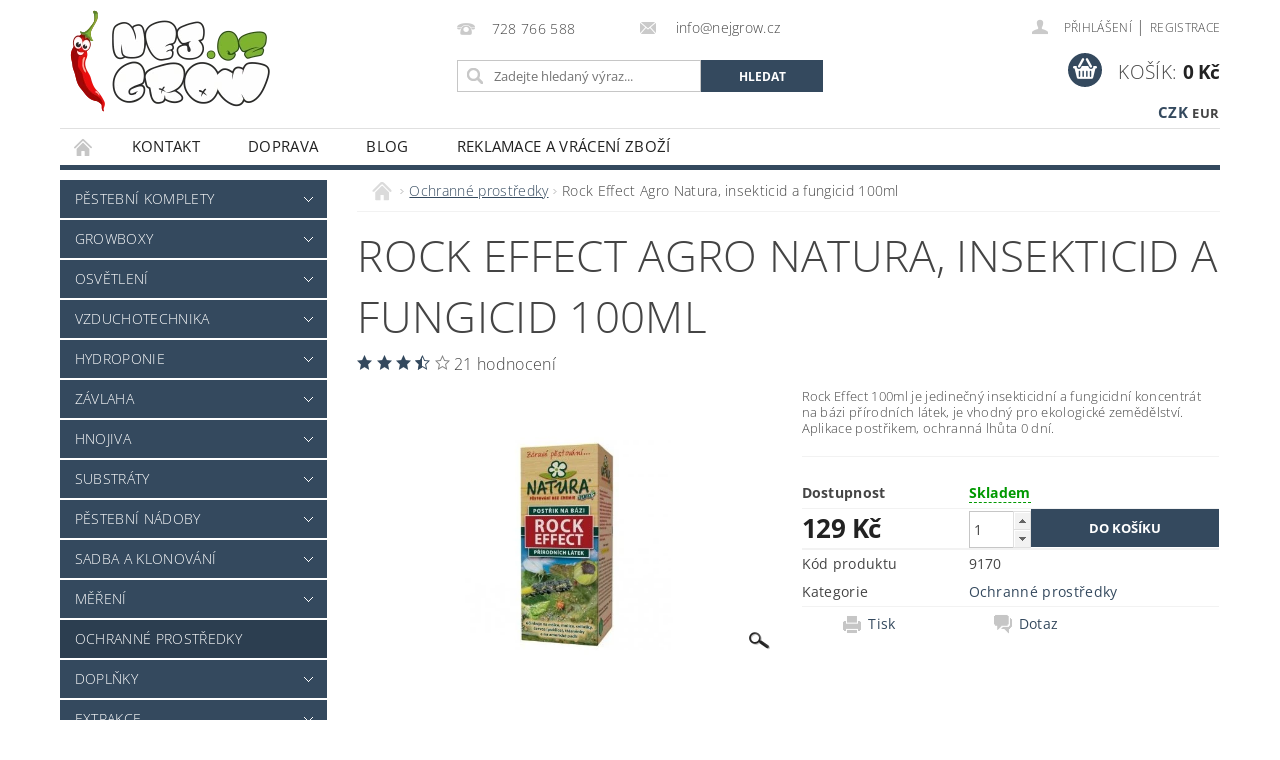

--- FILE ---
content_type: text/css; charset=utf-8
request_url: https://www.nejgrow.cz/user/documents/upload/nejgrow_external_2.css
body_size: 1490
content:
/* Zboží.cz Badge */
.badge-content {
    display: flex;
    flex-direction: row;
    align-items: center;
    gap: 20px;
}

.badge-left {
    flex-shrink: 0;
}

.zbozi-logo {
    width: 70px;
    height: 70px;
    display: block;
}

.badge-right {
    display: flex;
    flex-direction: column;
    flex: 1;
    gap: 5px;
}

.rating-score {
    font-weight: bold;
    color: #28a745;
    line-height: 1.2;
}

.badge-link {
    font-size: 18px;
    color: #333;
    transition: text-decoration 0.2s;
    display: inline-block;
    font-weight: 600;
    text-decoration: none;
}

.badge-link:hover {
    text-decoration: underline;
}

/* Hvězdičky v badge */
.badge-stars {
    display: flex;
    align-items: center;
    gap: 2px 8px;
    font-size: 16px;
    flex-wrap: wrap;
}

.stars-container {
    position: relative;
    display: inline-block;
    font-size: 16px;
    line-height: 1;
}

.stars-empty {
    color: #ddd;
    letter-spacing: 2px;
}

.stars-filled {
    position: absolute;
    top: 0;
    left: 0;
    color: #FFD700;
    letter-spacing: 2px;
    overflow: hidden;
    white-space: nowrap;
}

.reviews-count {
    font-size: 13px;
    color: #666;
}

.badge-percentage {
    font-size: 12px;
    color: #666;
    margin-top: 2px;
}

.badge-percentage strong {
    color: #28a745;
    font-weight: bold;
}

/* Responsive */
@media (max-width: 768px) {
    .zbozi-logo {
        width: 60px;
        height: 60px;
    }

    .badge-content {
        gap: 15px;
    }
}

/* ================================================
   ZBOŽÍ.CZ REVIEWS SLIDER
   ================================================ */

/* Wrapper pro celý reviews slider */
.zbozi-reviews-wrapper {
    margin-top: 40px;
}

/* Reviews Slider */
.zbozi-slider-wrapper {
    position: relative;
    margin-bottom: 40px;
    padding: 0 40px;
}

.zbozi-reviews-slider {
    overflow: hidden;
    width: 100%;
}

.zbozi-reviews-track {
    display: flex;
    transition: transform 0.5s ease-in-out;
    gap: 20px;
}

.zbozi-review-card {
    flex: 0 0 calc(25% - 15px);
    background: white;
    border: 1px solid #e0e0e0;
    padding: 20px;
    min-width: 0;
    opacity: 0;
    animation: zboziReviewFadeIn 0.5s forwards;
}

@keyframes zboziReviewFadeIn {
    to {
        opacity: 1;
    }
}

/* Minimalistické chevron šipky */
.zbozi-slider-arrow {
    position: absolute;
    top: 50%;
    transform: translateY(-50%);
    background: transparent;
    border: none;
    color: #34495e;
    font-size: 24px;
    width: 24px;
    height: 24px;
    cursor: pointer;
    z-index: 10;
    transition: color 0.3s;
    padding: 0;
    line-height: 1;
    display: flex;
    align-items: center;
    justify-content: center;
}

.zbozi-slider-arrow:hover {
    color: #000;
}

.zbozi-slider-arrow-left {
    left: 0;
}

.zbozi-slider-arrow-right {
    right: 0;
}

.zbozi-slider-arrow:disabled {
    opacity: 0.3;
    cursor: not-allowed;
}

.zbozi-slider-arrow:disabled:hover {
    color: #34495e;
}

/* Review Card Content */
.zbozi-review-verified {
    display: flex;
    align-items: center;
    gap: 6px;
    font-size: 12px;
    color: #28a745;
    margin-bottom: 8px;
    font-weight: 500;
}

.zbozi-verified-icon {
    width: 18px;
    height: 18px;
    border-radius: 50%;
    background: #28a745;
    color: white;
    display: flex;
    align-items: center;
    justify-content: center;
    font-size: 11px;
    font-weight: bold;
    flex-shrink: 0;
}

.zbozi-review-header {
    display: flex;
    justify-content: space-between;
    align-items: center;
    margin-bottom: 8px;
}

.zbozi-review-author {
    font-weight: 600;
    font-size: 16px;
    color: #333;
}

.zbozi-review-date {
    font-size: 12px;
    color: #999;
}

.zbozi-review-stars {
    margin-bottom: 12px;
    font-size: 20px;
    color: #FFD700;
}

.zbozi-review-text {
    color: #555;
    line-height: 1.5;
    margin-bottom: 12px;
}

/* Loading, Error & Empty States */
.loading {
    text-align: center;
    padding: 40px;
    font-size: 18px;
    color: #666;
}

.spinner {
    border: 4px solid #f3f3f3;
    border-top: 4px solid #ff6600;
    border-radius: 50%;
    width: 40px;
    height: 40px;
    animation: spin 1s linear infinite;
    margin: 20px auto;
}

@keyframes spin {
    0% { transform: rotate(0deg); }
    100% { transform: rotate(360deg); }
}

.error {
    background: #fee;
    border: 1px solid #fcc;
    color: #c33;
    padding: 20px;
    border-radius: 8px;
    margin: 20px 0;
}

.empty-state {
    text-align: center;
    padding: 60px 20px;
    color: #999;
}

.empty-state-icon {
    font-size: 48px;
    margin-bottom: 20px;
}

/* Responsive Breakpoints */

/* Mobil: 1 recenze */
@media (max-width: 480px) {
    .zbozi-review-card {
        flex: 0 0 100%;
    }

    .zbozi-slider-wrapper {
        padding: 0 30px;
    }

    .zbozi-slider-arrow {
        width: 20px;
        height: 20px;
        font-size: 20px;
    }
}

/* Tablet small: 2 recenze */
@media (min-width: 481px) and (max-width: 768px) {
    .zbozi-review-card {
        flex: 0 0 calc(50% - 10px);
    }

    .zbozi-slider-wrapper {
        padding: 0 30px;
    }
}

/* Tablet large: 3 recenze */
@media (min-width: 769px) and (max-width: 991px) {
    .zbozi-review-card {
        flex: 0 0 calc(33.333% - 14px);
    }
}

/* Desktop: 4 recenze */
@media (min-width: 992px) {
    .zbozi-review-card {
        flex: 0 0 calc(25% - 15px);
    }
}